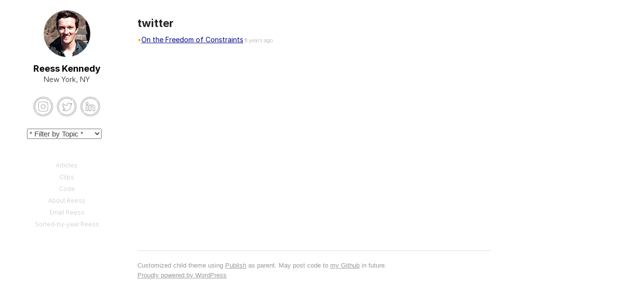

--- FILE ---
content_type: text/html; charset=UTF-8
request_url: https://www.reesskennedy.com/tag/twitter/
body_size: 6921
content:
<!-- Assembled, with care, by SURGOHOST. Come work with us. -->
<!DOCTYPE html>
<html lang="en-US">
<head>
<meta charset="UTF-8" />
<meta name="viewport" content="width=device-width" />
<title>Tag: twitter | Reess Kennedy</title>
<link rel="profile" href="http://gmpg.org/xfn/11" />
<link rel="pingback" href="https://www.reesskennedy.com/xmlrpc.php" />
<!--[if lt IE 9]>
<script src="https://www.reesskennedy.com/wp-content/themes/publish/js/html5.js" type="text/javascript"></script>
<![endif]-->

	<style>img:is([sizes="auto" i], [sizes^="auto," i]) { contain-intrinsic-size: 3000px 1500px }</style>
	<link rel="canonical" href="https://www.reesskennedy.com/tag/twitter/" />
<meta property="og:type" content="website" />
<meta property="og:locale" content="en_US" />
<meta property="og:site_name" content="Reess Kennedy" />
<meta property="og:title" content="Tag: twitter | Reess Kennedy" />
<meta property="og:url" content="https://www.reesskennedy.com/tag/twitter/" />
<meta property="og:image" content="https://www.reesskennedy.com/a/rk/cropped-rkhs140-2.png" />
<meta property="og:image:width" content="140" />
<meta property="og:image:height" content="140" />
<meta name="twitter:card" content="summary_large_image" />
<meta name="twitter:title" content="Tag: twitter | Reess Kennedy" />
<meta name="twitter:image" content="https://www.reesskennedy.com/a/rk/cropped-rkhs140-2.png" />
<script type="application/ld+json">{"@context":"https://schema.org","@graph":[{"@type":"WebSite","@id":"https://www.reesskennedy.com/#/schema/WebSite","url":"https://www.reesskennedy.com/","name":"Reess Kennedy","description":"Ideas, sharings, projections","inLanguage":"en-US","potentialAction":{"@type":"SearchAction","target":{"@type":"EntryPoint","urlTemplate":"https://www.reesskennedy.com/search/{search_term_string}/"},"query-input":"required name=search_term_string"},"publisher":{"@type":"Organization","@id":"https://www.reesskennedy.com/#/schema/Organization","name":"Reess Kennedy","url":"https://www.reesskennedy.com/","logo":{"@type":"ImageObject","url":"https://www.reesskennedy.com/a/rk/cropped-circuit-board-brain-ek.jpg","contentUrl":"https://www.reesskennedy.com/a/rk/cropped-circuit-board-brain-ek.jpg","width":512,"height":512,"contentSize":"44664"}}},{"@type":"CollectionPage","@id":"https://www.reesskennedy.com/tag/twitter/","url":"https://www.reesskennedy.com/tag/twitter/","name":"Tag: twitter | Reess Kennedy","inLanguage":"en-US","isPartOf":{"@id":"https://www.reesskennedy.com/#/schema/WebSite"},"breadcrumb":{"@type":"BreadcrumbList","@id":"https://www.reesskennedy.com/#/schema/BreadcrumbList","itemListElement":[{"@type":"ListItem","position":1,"item":"https://www.reesskennedy.com/","name":"Reess Kennedy"},{"@type":"ListItem","position":2,"name":"Tag: twitter"}]}}]}</script>
<link rel='dns-prefetch' href='//www.googletagmanager.com' />
<link rel='stylesheet' id='wp-block-library-css' href='https://www.reesskennedy.com/wp-includes/css/dist/block-library/style.min.css' type='text/css' media='all' />
<style id='classic-theme-styles-inline-css' type='text/css'>
/*! This file is auto-generated */
.wp-block-button__link{color:#fff;background-color:#32373c;border-radius:9999px;box-shadow:none;text-decoration:none;padding:calc(.667em + 2px) calc(1.333em + 2px);font-size:1.125em}.wp-block-file__button{background:#32373c;color:#fff;text-decoration:none}
</style>
<style id='global-styles-inline-css' type='text/css'>
:root{--wp--preset--aspect-ratio--square: 1;--wp--preset--aspect-ratio--4-3: 4/3;--wp--preset--aspect-ratio--3-4: 3/4;--wp--preset--aspect-ratio--3-2: 3/2;--wp--preset--aspect-ratio--2-3: 2/3;--wp--preset--aspect-ratio--16-9: 16/9;--wp--preset--aspect-ratio--9-16: 9/16;--wp--preset--color--black: #000000;--wp--preset--color--cyan-bluish-gray: #abb8c3;--wp--preset--color--white: #ffffff;--wp--preset--color--pale-pink: #f78da7;--wp--preset--color--vivid-red: #cf2e2e;--wp--preset--color--luminous-vivid-orange: #ff6900;--wp--preset--color--luminous-vivid-amber: #fcb900;--wp--preset--color--light-green-cyan: #7bdcb5;--wp--preset--color--vivid-green-cyan: #00d084;--wp--preset--color--pale-cyan-blue: #8ed1fc;--wp--preset--color--vivid-cyan-blue: #0693e3;--wp--preset--color--vivid-purple: #9b51e0;--wp--preset--gradient--vivid-cyan-blue-to-vivid-purple: linear-gradient(135deg,rgba(6,147,227,1) 0%,rgb(155,81,224) 100%);--wp--preset--gradient--light-green-cyan-to-vivid-green-cyan: linear-gradient(135deg,rgb(122,220,180) 0%,rgb(0,208,130) 100%);--wp--preset--gradient--luminous-vivid-amber-to-luminous-vivid-orange: linear-gradient(135deg,rgba(252,185,0,1) 0%,rgba(255,105,0,1) 100%);--wp--preset--gradient--luminous-vivid-orange-to-vivid-red: linear-gradient(135deg,rgba(255,105,0,1) 0%,rgb(207,46,46) 100%);--wp--preset--gradient--very-light-gray-to-cyan-bluish-gray: linear-gradient(135deg,rgb(238,238,238) 0%,rgb(169,184,195) 100%);--wp--preset--gradient--cool-to-warm-spectrum: linear-gradient(135deg,rgb(74,234,220) 0%,rgb(151,120,209) 20%,rgb(207,42,186) 40%,rgb(238,44,130) 60%,rgb(251,105,98) 80%,rgb(254,248,76) 100%);--wp--preset--gradient--blush-light-purple: linear-gradient(135deg,rgb(255,206,236) 0%,rgb(152,150,240) 100%);--wp--preset--gradient--blush-bordeaux: linear-gradient(135deg,rgb(254,205,165) 0%,rgb(254,45,45) 50%,rgb(107,0,62) 100%);--wp--preset--gradient--luminous-dusk: linear-gradient(135deg,rgb(255,203,112) 0%,rgb(199,81,192) 50%,rgb(65,88,208) 100%);--wp--preset--gradient--pale-ocean: linear-gradient(135deg,rgb(255,245,203) 0%,rgb(182,227,212) 50%,rgb(51,167,181) 100%);--wp--preset--gradient--electric-grass: linear-gradient(135deg,rgb(202,248,128) 0%,rgb(113,206,126) 100%);--wp--preset--gradient--midnight: linear-gradient(135deg,rgb(2,3,129) 0%,rgb(40,116,252) 100%);--wp--preset--font-size--small: 13px;--wp--preset--font-size--medium: 20px;--wp--preset--font-size--large: 36px;--wp--preset--font-size--x-large: 42px;--wp--preset--spacing--20: 0.44rem;--wp--preset--spacing--30: 0.67rem;--wp--preset--spacing--40: 1rem;--wp--preset--spacing--50: 1.5rem;--wp--preset--spacing--60: 2.25rem;--wp--preset--spacing--70: 3.38rem;--wp--preset--spacing--80: 5.06rem;--wp--preset--shadow--natural: 6px 6px 9px rgba(0, 0, 0, 0.2);--wp--preset--shadow--deep: 12px 12px 50px rgba(0, 0, 0, 0.4);--wp--preset--shadow--sharp: 6px 6px 0px rgba(0, 0, 0, 0.2);--wp--preset--shadow--outlined: 6px 6px 0px -3px rgba(255, 255, 255, 1), 6px 6px rgba(0, 0, 0, 1);--wp--preset--shadow--crisp: 6px 6px 0px rgba(0, 0, 0, 1);}:where(.is-layout-flex){gap: 0.5em;}:where(.is-layout-grid){gap: 0.5em;}body .is-layout-flex{display: flex;}.is-layout-flex{flex-wrap: wrap;align-items: center;}.is-layout-flex > :is(*, div){margin: 0;}body .is-layout-grid{display: grid;}.is-layout-grid > :is(*, div){margin: 0;}:where(.wp-block-columns.is-layout-flex){gap: 2em;}:where(.wp-block-columns.is-layout-grid){gap: 2em;}:where(.wp-block-post-template.is-layout-flex){gap: 1.25em;}:where(.wp-block-post-template.is-layout-grid){gap: 1.25em;}.has-black-color{color: var(--wp--preset--color--black) !important;}.has-cyan-bluish-gray-color{color: var(--wp--preset--color--cyan-bluish-gray) !important;}.has-white-color{color: var(--wp--preset--color--white) !important;}.has-pale-pink-color{color: var(--wp--preset--color--pale-pink) !important;}.has-vivid-red-color{color: var(--wp--preset--color--vivid-red) !important;}.has-luminous-vivid-orange-color{color: var(--wp--preset--color--luminous-vivid-orange) !important;}.has-luminous-vivid-amber-color{color: var(--wp--preset--color--luminous-vivid-amber) !important;}.has-light-green-cyan-color{color: var(--wp--preset--color--light-green-cyan) !important;}.has-vivid-green-cyan-color{color: var(--wp--preset--color--vivid-green-cyan) !important;}.has-pale-cyan-blue-color{color: var(--wp--preset--color--pale-cyan-blue) !important;}.has-vivid-cyan-blue-color{color: var(--wp--preset--color--vivid-cyan-blue) !important;}.has-vivid-purple-color{color: var(--wp--preset--color--vivid-purple) !important;}.has-black-background-color{background-color: var(--wp--preset--color--black) !important;}.has-cyan-bluish-gray-background-color{background-color: var(--wp--preset--color--cyan-bluish-gray) !important;}.has-white-background-color{background-color: var(--wp--preset--color--white) !important;}.has-pale-pink-background-color{background-color: var(--wp--preset--color--pale-pink) !important;}.has-vivid-red-background-color{background-color: var(--wp--preset--color--vivid-red) !important;}.has-luminous-vivid-orange-background-color{background-color: var(--wp--preset--color--luminous-vivid-orange) !important;}.has-luminous-vivid-amber-background-color{background-color: var(--wp--preset--color--luminous-vivid-amber) !important;}.has-light-green-cyan-background-color{background-color: var(--wp--preset--color--light-green-cyan) !important;}.has-vivid-green-cyan-background-color{background-color: var(--wp--preset--color--vivid-green-cyan) !important;}.has-pale-cyan-blue-background-color{background-color: var(--wp--preset--color--pale-cyan-blue) !important;}.has-vivid-cyan-blue-background-color{background-color: var(--wp--preset--color--vivid-cyan-blue) !important;}.has-vivid-purple-background-color{background-color: var(--wp--preset--color--vivid-purple) !important;}.has-black-border-color{border-color: var(--wp--preset--color--black) !important;}.has-cyan-bluish-gray-border-color{border-color: var(--wp--preset--color--cyan-bluish-gray) !important;}.has-white-border-color{border-color: var(--wp--preset--color--white) !important;}.has-pale-pink-border-color{border-color: var(--wp--preset--color--pale-pink) !important;}.has-vivid-red-border-color{border-color: var(--wp--preset--color--vivid-red) !important;}.has-luminous-vivid-orange-border-color{border-color: var(--wp--preset--color--luminous-vivid-orange) !important;}.has-luminous-vivid-amber-border-color{border-color: var(--wp--preset--color--luminous-vivid-amber) !important;}.has-light-green-cyan-border-color{border-color: var(--wp--preset--color--light-green-cyan) !important;}.has-vivid-green-cyan-border-color{border-color: var(--wp--preset--color--vivid-green-cyan) !important;}.has-pale-cyan-blue-border-color{border-color: var(--wp--preset--color--pale-cyan-blue) !important;}.has-vivid-cyan-blue-border-color{border-color: var(--wp--preset--color--vivid-cyan-blue) !important;}.has-vivid-purple-border-color{border-color: var(--wp--preset--color--vivid-purple) !important;}.has-vivid-cyan-blue-to-vivid-purple-gradient-background{background: var(--wp--preset--gradient--vivid-cyan-blue-to-vivid-purple) !important;}.has-light-green-cyan-to-vivid-green-cyan-gradient-background{background: var(--wp--preset--gradient--light-green-cyan-to-vivid-green-cyan) !important;}.has-luminous-vivid-amber-to-luminous-vivid-orange-gradient-background{background: var(--wp--preset--gradient--luminous-vivid-amber-to-luminous-vivid-orange) !important;}.has-luminous-vivid-orange-to-vivid-red-gradient-background{background: var(--wp--preset--gradient--luminous-vivid-orange-to-vivid-red) !important;}.has-very-light-gray-to-cyan-bluish-gray-gradient-background{background: var(--wp--preset--gradient--very-light-gray-to-cyan-bluish-gray) !important;}.has-cool-to-warm-spectrum-gradient-background{background: var(--wp--preset--gradient--cool-to-warm-spectrum) !important;}.has-blush-light-purple-gradient-background{background: var(--wp--preset--gradient--blush-light-purple) !important;}.has-blush-bordeaux-gradient-background{background: var(--wp--preset--gradient--blush-bordeaux) !important;}.has-luminous-dusk-gradient-background{background: var(--wp--preset--gradient--luminous-dusk) !important;}.has-pale-ocean-gradient-background{background: var(--wp--preset--gradient--pale-ocean) !important;}.has-electric-grass-gradient-background{background: var(--wp--preset--gradient--electric-grass) !important;}.has-midnight-gradient-background{background: var(--wp--preset--gradient--midnight) !important;}.has-small-font-size{font-size: var(--wp--preset--font-size--small) !important;}.has-medium-font-size{font-size: var(--wp--preset--font-size--medium) !important;}.has-large-font-size{font-size: var(--wp--preset--font-size--large) !important;}.has-x-large-font-size{font-size: var(--wp--preset--font-size--x-large) !important;}
:where(.wp-block-post-template.is-layout-flex){gap: 1.25em;}:where(.wp-block-post-template.is-layout-grid){gap: 1.25em;}
:where(.wp-block-columns.is-layout-flex){gap: 2em;}:where(.wp-block-columns.is-layout-grid){gap: 2em;}
:root :where(.wp-block-pullquote){font-size: 1.5em;line-height: 1.6;}
</style>
<link rel='stylesheet' id='contact-form-7-css' href='https://www.reesskennedy.com/wp-content/plugins/contact-form-7/includes/css/styles.css' type='text/css' media='all' />
<link rel='stylesheet' id='parent-style-css' href='https://www.reesskennedy.com/wp-content/themes/publish/style.css' type='text/css' media='all' />
<link rel='stylesheet' id='publish-style-css' href='https://www.reesskennedy.com/wp-content/themes/publish-rk/style.css' type='text/css' media='all' />
<script type="text/javascript" src="https://www.reesskennedy.com/wp-includes/js/jquery/jquery.min.js" id="jquery-core-js"></script>

<!-- Google tag (gtag.js) snippet added by Site Kit -->

<!-- Google Analytics snippet added by Site Kit -->
<script type="text/javascript" src="https://www.googletagmanager.com/gtag/js?id=GT-5TNH69T" id="google_gtagjs-js" async></script>
<script type="text/javascript" id="google_gtagjs-js-after">
/* <![CDATA[ */
window.dataLayer = window.dataLayer || [];function gtag(){dataLayer.push(arguments);}
gtag("set","linker",{"domains":["www.reesskennedy.com"]});
gtag("js", new Date());
gtag("set", "developer_id.dZTNiMT", true);
gtag("config", "GT-5TNH69T");
/* ]]> */
</script>

<!-- End Google tag (gtag.js) snippet added by Site Kit -->
<link rel="https://api.w.org/" href="https://www.reesskennedy.com/wp-json/" /><link rel="alternate" title="JSON" type="application/json" href="https://www.reesskennedy.com/wp-json/wp/v2/tags/47" /><meta name="generator" content="Site Kit by Google 1.157.0" /><link rel="icon" href="https://www.reesskennedy.com/a/rk/cropped-circuit-board-brain-ek-32x32.jpg" sizes="32x32" />
<link rel="icon" href="https://www.reesskennedy.com/a/rk/cropped-circuit-board-brain-ek-192x192.jpg" sizes="192x192" />
<link rel="apple-touch-icon" href="https://www.reesskennedy.com/a/rk/cropped-circuit-board-brain-ek-180x180.jpg" />
<meta name="msapplication-TileImage" content="https://www.reesskennedy.com/a/rk/cropped-circuit-board-brain-ek-270x270.jpg" />
</head>

<body class="archive tag tag-twitter tag-47 wp-theme-publish wp-child-theme-publish-rk">
<div id="page" class="hfeed site">
	<header id="masthead" class="site-header" role="banner">
					<div id="head_wrap">
			<a class="circle site-logo" href="https://www.reesskennedy.com/" title="Reess Kennedy" rel="home">	
				<img class="logo no-grav" src="https://www.reesskennedy.com/a/rk/cropped-rkhs140-2.png?v=3" alt="Reess Kennedy" />
			</a>
			</div>
				
		<hgroup>
			<h1 class="site-title"><a href="https://www.reesskennedy.com/" title="Reess Kennedy" rel="home">Reess Kennedy</a></h1>
			<p class="location">New York, NY</p>



<ul id="social_icons">
<li class="instagram"><a href="https://www.instagram.com/reesskennedy/"><img src="/wp-content/themes/publish-rk/img/icon-instagram.png?v=2" /></a></li>
<li class="twitter paddleft"><a href="https://twitter.com/reesskennedy"><img src="/wp-content/themes/publish-rk/img/icon-twitter.png" /></a></li>
<li class="linkedin paddleft"><a href="https://www.linkedin.com/in/reess-kennedy-79283312/"><img src="/wp-content/themes/publish-rk/img/icon-linkedin.png" /></a></li>
</ul> 	
			
		</hgroup>



		
	
		
		
		
<form action="/" method="get" id="sidebar_select">
<!--<label class="screen-reader-text" for="cat">Categories</label> -->
<select  name='cat' id='cat' class='postform'>
	<option value='0' selected='selected'>* Filter by Topic *</option>
	<option class="level-0" value="20">Technology&nbsp;&nbsp;(94)</option>
	<option class="level-0" value="2">Business&nbsp;&nbsp;(21)</option>
	<option class="level-0" value="7">Philosophy&nbsp;&nbsp;(18)</option>
	<option class="level-0" value="19">Simplification&nbsp;&nbsp;(13)</option>
	<option class="level-0" value="8">Product&nbsp;&nbsp;(7)</option>
	<option class="level-0" value="4">Media&nbsp;&nbsp;(5)</option>
	<option class="level-0" value="35">Management&nbsp;&nbsp;(4)</option>
	<option class="level-0" value="121">Design&nbsp;&nbsp;(4)</option>
	<option class="level-0" value="18">Science&nbsp;&nbsp;(4)</option>
	<option class="level-0" value="45">Learning&nbsp;&nbsp;(3)</option>
	<option class="level-0" value="17">Sales &amp; Mrkting&nbsp;&nbsp;(3)</option>
	<option class="level-0" value="5">NYC&nbsp;&nbsp;(2)</option>
</select>
 
</form>	
	

<script type='text/javascript'>
/* <![CDATA[ */
(function() {
	var dropdown = document.getElementById( "cat" );
	function onCatChange() {
		if ( dropdown.options[ dropdown.selectedIndex ].value > 0 ) {
			dropdown.parentNode.submit();
		}
	}
	dropdown.onchange = onCatChange;
})();
/* ]]> */
</script>
		
		
	</header><!-- #masthead .site-header -->

	<div id="main" class="site-main">
	
	
		<section id="primary" class="content-area">
			<div id="content" class="site-content" role="main">

			
				<header class="page-header">
					<h1 class="page-title">
						<span>twitter</span>					</h1>
									</header><!-- .page-header -->

								
					

<article id="post-1300" class="post-1300 post type-post status-publish format-standard hentry category-business category-philosophy category-simplification tag-focus tag-productivity tag-twitter">
	<header class="entry-header">
		<h1 class="entry-title"><a href="https://www.reesskennedy.com/the-freedom-of-constraints/" title="Permalink to On the freedom of constraints" rel="bookmark">On the Freedom of Constraints</a>  <span class="timeago">9 years  ago</span>  
						
		</h1>
	
		
		
	</header><!-- .entry-header -->

	
	

</article><!-- #post-1300 -->

				
				
			
			</div><!-- #content .site-content -->
		</section><!-- #primary .content-area -->

		<div id="secondary" class="widget-area" role="complementary">
						<aside id="nav_menu-2" class="widget widget_nav_menu"><div class="menu-main-menu-container"><ul id="menu-main-menu" class="menu"><li id="menu-item-1594" class="menu-item menu-item-type-custom menu-item-object-custom menu-item-1594"><a href="/">Articles</a></li>
<li id="menu-item-1490" class="menu-item menu-item-type-custom menu-item-object-custom menu-item-1490"><a href="/topic/clips/">Clips</a></li>
<li id="menu-item-1491" class="menu-item menu-item-type-custom menu-item-object-custom menu-item-1491"><a href="/topic/code/">Code</a></li>
<li id="menu-item-1197" class="menu-item menu-item-type-post_type menu-item-object-page menu-item-1197"><a href="https://www.reesskennedy.com/about/">About Reess</a></li>
<li id="menu-item-1198" class="menu-item menu-item-type-post_type menu-item-object-page menu-item-1198"><a href="https://www.reesskennedy.com/contact/">Email Reess</a></li>
<li id="menu-item-1499" class="menu-item menu-item-type-post_type menu-item-object-page menu-item-1499"><a href="https://www.reesskennedy.com/htmlsitemap/">Sorted-by-year Reess</a></li>
</ul></div></aside>		</div><!-- #secondary .widget-area -->

	</div><!-- #main .site-main -->

	<footer id="colophon" class="site-footer" role="contentinfo">
		<div class="site-info">
			Customized child theme using <a href="http://kovshenin.com/" rel="designer">Publish</a> as parent. May post code to <a href="https://github.com/ReessKennedy">my Github</a> in future. <br><a href="http://wordpress.org/" rel="generator">Proudly powered by WordPress</a>
		</div><!-- .site-info -->
	</footer><!-- #colophon .site-footer -->
</div><!-- #page .hfeed .site -->

<script type="speculationrules">
{"prefetch":[{"source":"document","where":{"and":[{"href_matches":"\/*"},{"not":{"href_matches":["\/wp-*.php","\/wp-admin\/*","\/a\/rk\/*","\/wp-content\/*","\/wp-content\/plugins\/*","\/wp-content\/themes\/publish-rk\/*","\/wp-content\/themes\/publish\/*","\/*\\?(.+)"]}},{"not":{"selector_matches":"a[rel~=\"nofollow\"]"}},{"not":{"selector_matches":".no-prefetch, .no-prefetch a"}}]},"eagerness":"conservative"}]}
</script>

<!-- Surgostats Events --> 
<script type="text/javascript">
// alert("s2" + oldcook );
// alert("s" + oldcook );


	
var today = new Date();
var expiry = new Date(today.getTime() + 3650 * 24 * 1800 * 1000); // plus 3650 days (10 years)
function setCookie(name, value)
{
	document.cookie=name + "=" + escape(value) + "; path=/; expires=" + expiry.toGMTString();
}

var expired = new Date(today.getTime() - 24 * 1800 * 1000); // less 24 hours
function deleteCookie(name)
{
   document.cookie=name + "=null; path=/; expires=" + expired.toGMTString();
}
function getCookie(name) {
    var v = document.cookie.match('(^|;) ?' + name + '=([^;]*)(;|$)');
    return v ? v[2] : null;
}

function getQueryVariable(variable)
{
       var query = window.location.search.substring(1);
       var vars = query.split("&");
       for (var i=0;i<vars.length;i++) {
               var pair = vars[i].split("=");
               if(pair[0] == variable){return pair[1];}
       }
       return(false);
}
function hex_to_ascii(str1)
 {

	var hex  = str1.toString();
	var str = '';
	for (var n = 0; n < hex.length; n += 2) {
		str += String.fromCharCode(parseInt(hex.substr(n, 2), 16));
	}
	
	return str;
 }
 
function ascii_to_hex(str)
{
	var arr1 = [];
	for (var n = 0, l = str.length; n < l; n ++) 
     {
		var hex = Number(str.charCodeAt(n)).toString(16);
		arr1.push(hex);
	 }
	 
	return arr1.join('');

	
} 
 


// NICE!! 
function checkcookval(cookval) {
	var firsttwo = cookval.substring(0, 2);
	if (firsttwo === 'HX') {	
		// Remove HX
		var cleaned = cookval.substring(2);
		// Convert back
		var cleaned = hex_to_ascii(cleaned);
		var final = cleaned;
	} else { 
		// If no HX then it is a normal email id already
		var final = cookval;
	}
	return final;
} 
function GetCheckConvertCook() {
    var cookid = getCookie("ssi");
    if (cookid == null) { }
    else {
        var readableid = checkcookval(cookid);
    }
    return readableid;
}


// PLACE SSI if have an old one ...
// Leftover in case still sitting there
var oldcook = getCookie("ssinp");

if (oldcook != null && oldcook.length > 0) {

	// alert("We got an old cook here:" + oldcook );
	var srgi = "HX" + ascii_to_hex(oldcook);
	deleteCookie("ssi");
	setCookie("ssi", srgi);
	// alert("Old cook was deleted and new cook replaced with hex version" + oldcook + srgi);
	deleteCookie("ssinp");
	
}




    var inps = document.getElementsByTagName("input");
    var mail_regex = /^(([^<>()[\]\\.,;:\s@\"]+(\.[^<>()[\]\\.,;:\s@\"]+)*)|(\".+\"))@((\[[0-9]{1,3}\.[0-9]{1,3}\.[0-9]{1,3}\.[0-9]{1,3}\])|(([a-zA-Z\-0-9]+\.)+[a-zA-Z]{2,}))$/;
    
    for (var i=0; i<inps.length; i++) {
      inps[i].addEventListener("change", function () {

        if (mail_regex.value != "") {
		   // 1. Get input value
           var surgoinputval = this.value;
           // Dont need to convert this one to HEX
           //var surgoinputval = 'HX' + this.value;
           // 2. Test if it includes @
           var emailtest = surgoinputval.includes('@');
           // 2. Also test if it is less than 50 characters -- skip big paragraphs
           var emlenth = surgoinputval.length;
           // 3. Store if it does       
           
           
           if (emailtest == true && emlenth < 50) {

           		

        		addEmailItem(surgoinputval);   
        		
				if (surgoinputval != null && surgoinputval.length > 0) {
        		
        			var srgi = "HX" + ascii_to_hex(surgoinputval);

        			deleteCookie("ssi");
        			setCookie("ssi", srgi);
        		
    
        		} 

    		 	
           }
    
       };    
      
      });
        
    };



function addEmailItem(surgoinputval) {
		 //alert(surgoinputval);
    // ... Code to add item here
   		 _paq.push(['setUserId', surgoinputval]);
		 _paq.push(['trackPageView']);   
		  
}  
 
</script>   



<script type='text/javascript'>
/* <![CDATA[ */
r3f5x9JS=escape(document['referrer']);
hf4N='65836aae17e183d7137ee2ad4ba68ed0';
hf4V='f7fd9c8b7d18f8a5cf9d4845a0a00138';
jQuery(document).ready(function($){var e="#commentform, .comment-respond form, .comment-form, #lostpasswordform, #registerform, #loginform, #login_form, #wpss_contact_form, .wpcf7-form";$(e).submit(function(){$("<input>").attr("type","hidden").attr("name","r3f5x9JS").attr("value",r3f5x9JS).appendTo(e);return true;});var h="form[method='post']";$(h).submit(function(){$("<input>").attr("type","hidden").attr("name",hf4N).attr("value",hf4V).appendTo(h);return true;});});
/* ]]> */
</script> 
<script type="text/javascript" src="https://www.reesskennedy.com/wp-includes/js/dist/hooks.min.js" id="wp-hooks-js"></script>
<script type="text/javascript" src="https://www.reesskennedy.com/wp-includes/js/dist/i18n.min.js" id="wp-i18n-js"></script>
<script type="text/javascript" id="wp-i18n-js-after">
/* <![CDATA[ */
wp.i18n.setLocaleData( { 'text direction\u0004ltr': [ 'ltr' ] } );
/* ]]> */
</script>
<script type="text/javascript" src="https://www.reesskennedy.com/wp-content/plugins/contact-form-7/includes/swv/js/index.js" id="swv-js"></script>
<script type="text/javascript" id="contact-form-7-js-before">
/* <![CDATA[ */
var wpcf7 = {
    "api": {
        "root": "https:\/\/www.reesskennedy.com\/wp-json\/",
        "namespace": "contact-form-7\/v1"
    }
};
/* ]]> */
</script>
<script type="text/javascript" src="https://www.reesskennedy.com/wp-content/plugins/contact-form-7/includes/js/index.js" id="contact-form-7-js"></script>
<script type="text/javascript" src="https://www.reesskennedy.com/wp-content/themes/publish/js/small-menu.js" id="small-menu-js"></script>
<script type="text/javascript" src="https://www.reesskennedy.com/wp-content/plugins/wp-spamshield/js/jscripts-ftr2-min.js" id="wpss-jscripts-ftr-js"></script>

<!-- Events --> 
<script type="text/javascript">

	wistiaEmbed.bind("pause", function(sectionIndex, videoIndex) {
	     document.getElementById('all').classList.add('pausingit');
		 document.getElementById('all').classList.remove('playingit');
		 _paq.push(['trackEvent', 'wst', 'Pause', '']);
	
    });
	wistiaEmbed.bind("play", function(sectionIndex, videoIndex) {
		document.getElementById('all').classList.add('playingit');
		 document.getElementById('all').classList.remove('pausingit');
		 _paq.push(['trackEvent', 'wst', 'Play', '']);
    });
</script>    


<!-- Surgostats Start -->
<script type="text/javascript">
 var _paq = _paq || [];
// New version, checking from JS ... 
readableid = GetCheckConvertCook();
// alert(readableid);
if (readableid !== '') {
	_paq.push(['setUserId', readableid]);
}

// This may be all you need
// _paq.push(['forgetConsentGiven']);

_paq.push(['trackPageView']);
_paq.push(['enableLinkTracking']);
_paq.push(['enableHeartBeatTimer']);
(function() {
var u="//app.surgostats.com/";
_paq.push(['setTrackerUrl', u+'piwik.php']);
_paq.push(['setSiteId', 4]);
var d=document, g=d.createElement('script'), s=d.getElementsByTagName('script')[0];
g.type='text/javascript'; g.async=true; g.defer=true; g.src=u+'piwik.js'; s.parentNode.insertBefore(g,s);
})();
</script>
<noscript><p><img src="//app.surgostats.com/piwik.php?idsite=4" style="border:0;" alt="" /></p></noscript>
<!-- / Surgostats -->



</body>
</html>


--- FILE ---
content_type: text/css
request_url: https://www.reesskennedy.com/wp-content/themes/publish-rk/style.css
body_size: 2707
content:
/*
Theme Name: Publish-RK
Template: publish

*/
@import url('https://rsms.me/inter/inter.css');
html, p, h1, h2, h3, li { 
	font-family: 'Inter', sans-serif; 
}


/** April 2018 **/
.site-main article {
    xpadding: 10px 0 40px 0;
    border-bottom: solid 0px #ddd;
}
.single h1.entry-title {
	line-height: 28px;
}

@media (min-width:961px)  { 

	/** LAYOUT CHANGES **/
	/** Overall site width **/
	.site {
		xmargin: 60px auto;
		xpadding: 0 40px;
		width: 960px;
	}
		/** Header Image, dropdown and social **/
		.site-header {
			xfloat: left;
			xmargin-top: 34px;
			xmargin-bottom: 40px;
			width: 20%;
		}
		/** Page / widget area **/
		.widget-area {
			xfloat: left;
			width: 20%;
		}
		/** Page / widget area (This used to = 80% but changed to 75% to to increase distance from left **/
		.site-content, .site-footer {
			xfloat: right;
			width: 75%;
		}
			/** This needs to be offset for mobile: Now that page on desktop is wider, make article width narrower for longer articles and easier reading **/
			/** Posts **/
			.single article, 
			/** Pages **/
			.entry-content {
				width: 82%;
			}


/** This is cool, allows larger images just on desktop **/
.right100 {
	margin-right: -100px !important;
	border: 1px solid right;
}


}



.taglinks a:link, 
.taglinks a:visited {
	color: #ddd !important;
	text-decoration: none  !important;

}
.taglinks {
	font-size: 9px; 
	padding: 5px;
	border: 1px solid #ddd;
	margin-right: 8px;

	background: #ddd;
}








#head_wrap {
	xborder: 1px solid #ddd;
	width: 95px;
	height: 85px;	
	margin: 0px auto 12px auto;
}
.logo {
	position: relative; 
	top: -11px;
	width: 95px
}
.xcircle {
	background: url('/wp-content/uploads/sites/14/round.png') !important;
	height: 95px;

	/** This can be anything, percentage too **/
	width: 95px;
	display: block;
	
	/** This should be half of width **/
	xpadding: 80px 0;
	line-height: 0;
	border-radius: 50%;
	background-size: cover;
	background-position: 50%;
	border: solid 1px #ddd;
	xbox-shadow: 0 3px 6px rgba(0, 0, 0, 0.16), 0 3px 6px rgba(0, 0, 0, 0.23);
	transition: all 0.2s ease-in;
	
	&:hover {
		cursor: pointer;
		border-color: #ccc;
		filter: grayscale(60%);
		box-shadow: 0 10px 20px rgba(0, 0, 0, 0.19), 0 6px 6px rgba(0, 0, 0, 0.23);
	}
}
	#masthead {
		margin-top: 12px;
	}


.taxonomy-description p {
    font-size: 16px;
    font-size: 1.6rem;
    font-family: sans-serif;
    line-height: 1.5;
    font-weight: 300;
    margin-bottom: .6em;
	background-color: transparent;
    background-image: linear-gradient(to bottom,rgba(12,242,143,.2),rgba(12,242,143,.2));
	display: inline-block;   
}


#sidebar_select {

	width: 163px;
    margin: 0px auto 0px auto;
	
	
	
}
ul.year li span {
	font-size: 10px;
	width: 80px;
}
.featured_image {
	xmax-width: 100%
	xborder: 2px solid red !important;
}

.entry-content, .entry-summary {
    margin: .5em 0 0;
}
h1, h2, h3, h4, h5, h6 {
    margin: 10px 0 0px 0px;

}
#tabs {	
	xclear: both;
	xborder: 1px solid #ddd;
	height: 40px;
	padding-top: 10px;
	margin-bottom: 15px;
}

#tabs ul {	
	margin-left: 223px !important;
	xclear: both;
	overflow: visible;
	padding-top: 9px;
	border-bottom: 1px solid #ddd;
	height: 26px;
	xbackground: blue;
}
#tabs ul  li {	
	display: block;
	float: left;
	xborder: 1px solid #ddd;
	xposition: relative;
	display: inline-block;		
}

#tabs ul li a {
	border: 1px solid #ddd;
	border-bottom: 0px solid #ddd !important;
	padding: 5px;
	margin-right: 5px;
	text-decoration: none;
	background: #f9f8f8;	
	color: #000;

}
#tabs ul li.selected {
	bottom: -1px;
	position: relative;
		z-index: 10;
			
}
#tabs ul li.selected a {

	xposition: relative;
	xbottom: -2px;
	
	
	background: #fff;	
	xbackground: red;
	xpadding-bottom: 7px;
	z-index: 10;
}		

/** Moved site left **/
.imagepresent {
	opacity: .3;
	width: 10px;
	color: orange;
}
.site {
    margin: 20px 0px 0px 0px !important;
}
.site {
    xbackground-color: #ffffff;
    margin: 20px auto;
   	xpadding: 0 40px;
    xwidth: 750px;
}

.widget-title {
	display: none !important;
}


.site-logo {
	xtext-align: center !important;
	margin: 0px auto 14px auto;
	xdisplay: block;
	xwidth: 160px;
}



h1.site-title {
	text-align: center !important;

}

h1.site-title a {
	color: #000 !important;
}
.main-navigation a, .widget-area ul li a {
    xpadding: 2px 0px;
    xtext-decoration: none;
    color: #ddd;
    
 	   
}    
.location {
	text-align: center;
}

.home .site-main article,
.archive .site-main article
 {
    padding: 2px 0 2px 0;
    border-bottom: solid 0px #ddd;
}
.home .entry-header h1,
.archive .entry-header h1
 {
    font-size: 14px;

    margin: 3px 0;
    xwidth: 100%; 

    
    /** Clipping the title **/
    xmax-height: 20px; 
    xoverflow: hidden;
  position: relative; 	

}
.home .entry-header h1 a,
.archive .entry-header h1 a
 {
	color: #00078e;
	text-decoration: underline;
	font-weight: 400;

}
.nounderline {
	text-decoration: none !important;
}
.home .entry-header h1:before, 
.archive .entry-header h1:before 
 {
	content: '• ';
	color: orange;
	position: absolute; 
	left: -7px;
	display: inline-block;
}
.timeago {
	font-size: 11px;
	font-weight: 100;
}

#social_icons {
	xborder: 1px solid #ddd;
	padding: 0px;
	margin: 0px 0px 16px 0px;
	clear: both;
	overflow: hidden;
	text-align: center;
	opacity: .3;
}
#social_icons li {
	padding: 0px;
	margin: 0px;
	list-style-type: none !important;

    display: inline-block;
    float: none;

}
.wp-caption {
    border: 0px solid #ddd;
    margin-bottom: 12px;
}
.wp-caption-text {
	font-size: 10px !important;
	margin-right: 8px !important;
	margin-left: 8px !important;
}
	
#social_icons li img {
	width: 40px;
	float: left;
}
#social_icons li.paddleft img {
	margin-left: 4px;
}	


.site-footer {
	border-top: 1px solid #ddd;
    margin-top: 20px;
    padding-top: 20px;

}
body .site-footer a {
	color: #999 !important;
}



.postform:first-child {
    xcolor: #ccc;
    
    xtext-transform: uppercase;
}

.taxonomy-description {
	
	
	xbackground: #f9f9945e;
	xborder-top: 3px solid #f9f994e0;

    background: #eeeeee00;
    xborder-bottom: 1px solid #e5e5e5e0;
    padding: 3px 0px 1px 0px;

	
	
	margin-bottom: 10px;
	position: relative;
	xleft: -5px;
}


.archive .site-content .entry-title {
	margin-left: 8px;
}


#secondary li {
	text-align: center;
}
#secondary li a {
	font-size: 12px;
	color: #c8c7c6 !important;
	xopacity: .5;
	position: relative;
}
#secondary li.current-menu-item a:before {
	content: '•';
	color: #ddd;
	position: absolute;
	left: -10px;
	bottom: 0px;
}
a:link, a:visited {
	color: #00078e !important;
}

@media only screen and (max-width: 900px) {

.logo {
	position: relative; 
	top: -12px;
	width: 90px !important;
}
.circle {
	height: 90px !important;
	/** This can be anything, percentage too **/
	width: 90px !important;
}

#sidebar_select {
	background: #f8eeee;
	width: 100%;
	xpadding: 3px 0px 5px 0px;
	
}
#head_wrap {
	float: left;
	display: inline-block !important;
}

p.location {
    margin-bottom: .75em;
}
.featured_image {
	width: 100% !important;
}

#sidebar_select {
	text-align: center;
}
#social_icons {

    margin: 0px 0px 16px 0px;
    clear: none;

}


.site-logo, .site-logo img {
    xfloat: left;
    width: 95px;
 	xheight: auto;
}
	#masthead {
		margin-top: 20px;
	}
	.site {
    	padding: 0px 30px 30px 30px;
    	margin-top: 5px !important;
	}
	
}    



.list-numbered {
  list-style: none;
  margin-left: 2em;
  counter-reset: line;
}

.list-numbered > li {
  position: relative;
  margin-bottom: 1.5em;
}

.list-numbered > li:before {
	position: absolute;
	left: -2.25em;
	display: inline-block;
    width: 25px;
	height: 25px;
	margin-right: 0.5em;
		margin-top: 0.3em;
    background-color: #f6f0ed;
	border-radius: 50%;
	xcolor: #fff;
	font-weight: bold;
	text-align:center;
    line-height: 1.55em;
	counter-increment: line;
	content: counter(line);
}

.highlight {
	 background-color: transparent;
    background-image: linear-gradient(to bottom,rgba(12,242,143,.2),rgba(12,242,143,.2));
}

.colrow {
	clear: both !important: 
	display: block;
}
.col1 {
	float: left;
	xmargin-right: 30px;
	width: 40%;
}
.col2 {
	float: left;
	margin-left: 55px;
	width: 40%;
	xclear: both !important: 
}
.clear {
	clear: both;
}
.block {
	display: block; 
}



body.postid-979 {
	padding-top: 30px;
}


#rkfollow {
	background: #333;
	padding: 10px 0px 10px 10px;
	text-align: center;
	position: fixed;
	top: 0;
	width: 100%;
	z-index: 1000;
	color: #fff;
	
	   -webkit-animation: fadein 2s; /* Safari, Chrome and Opera > 12.1 */
       -moz-animation: fadein 2s; /* Firefox < 16 */
        -ms-animation: fadein 2s; /* Internet Explorer */
         -o-animation: fadein 2s; /* Opera < 12.1 */
            animation: fadein 2s;
	
}
#rkfollow2 {

	background: #333;
	padding: 10px 0px 10px 10px;
	text-align: center;
	position: fixed;
	bottom: 0px;
	left: 15px;
	width: 140px;
	height: 200px;
	z-index: 1000;
	color: #fff;
	
	   -webkit-animation: fadein 2s; /* Safari, Chrome and Opera > 12.1 */
       -moz-animation: fadein 2s; /* Firefox < 16 */
        -ms-animation: fadein 2s; /* Internet Explorer */
         -o-animation: fadein 2s; /* Opera < 12.1 */
            animation: fadein 2s;
	


}
#rkfollow a {
	color: #fff !important;
}


@keyframes fadein {
    from { opacity: 0; }
    to   { opacity: 1; }
}

/* Firefox < 16 */
@-moz-keyframes fadein {
    from { opacity: 0; }
    to   { opacity: 1; }
}

/* Safari, Chrome and Opera > 12.1 */
@-webkit-keyframes fadein {
    from { opacity: 0; }
    to   { opacity: 1; }
}

/* Internet Explorer */
@-ms-keyframes fadein {
    from { opacity: 0; }
    to   { opacity: 1; }
}

/* Opera < 12.1 */
@-o-keyframes fadein {
    from { opacity: 0; }
    to   { opacity: 1; }
}




/** Attempt to make archive and homepage wider -- but keep blog posts pages the same **/
.archive .site, .home .site {
    xwidth: 820px;
}
.archive .site-header, .home .site-header {
    xwidth: 22%;
}
.archive .widget-area, .home .widget-area {
   xwidth: 22%;
}
.archive .site-content, .archive .site-footer,
.home .site-content, .home .site-footer
 {
    xwidth: 72%;
}
